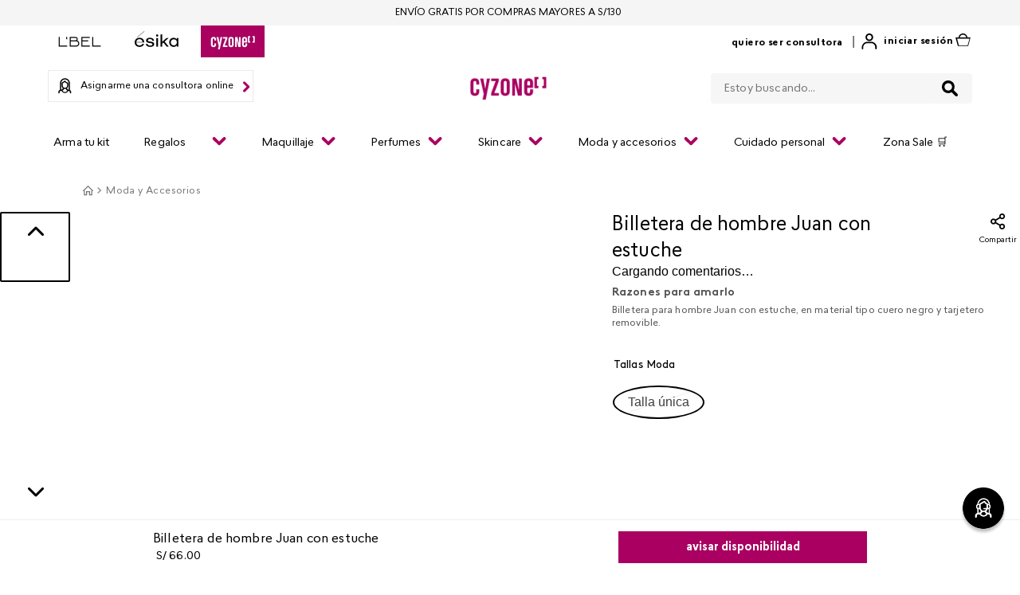

--- FILE ---
content_type: application/javascript; charset=utf-8
request_url: https://cyzoneperu.vtexassets.com/_v/public/assets/v1/published/bundle/public/react/asset-2ae9b9a945a555068787ac5425857ecc1db9f54f.min.js?v=1&files=vtex.render-runtime@8.136.1,LayoutContainer&files=vtex.device-detector@0.2.6,common,useDevice,withDevice&files=vtex.css-handles@0.4.4,common,useCssHandles&files=vtex.styleguide@9.146.16,common,0,Button,ButtonWithIcon,19,ToastContext,ToastProvider,1,Input,InputSearch,Spinner,IconClock,IconClose&files=vtex.product-context@0.10.1,common&async=2&workspace=master
body_size: 16922
content:
enqueueScripts([function(){
    (window.webpackJsonpvtex_render_runtime_8_136_1=window.webpackJsonpvtex_render_runtime_8_136_1||[]).push([["LayoutContainer"],{52:function(e,t){e.exports=__RENDER_8_RUNTIME__},568:function(e,t,n){"use strict";n.r(t),function(e){var t=n(27);n.p=Object(t.getPublicPath)("vtex.render-runtime@8.136.1");var r=Object(t.register)((function(){return n(569)}),e,"vtex.render-runtime@8.136.1","vtex.render-runtime@8.x","LayoutContainer");r.renderHotReload,r.setupHMR}.call(this,n(43)(e))},569:function(e,t,n){"use strict";n.r(t);var r=n(52);t.default=r.LayoutContainer}},[[568,"common"]]]);
  },function(){
    !function(e){function t(t){for(var r,c,u=t[0],a=t[1],l=t[2],p=0,f=[];p<u.length;p++)c=u[p],Object.prototype.hasOwnProperty.call(o,c)&&o[c]&&f.push(o[c][0]),o[c]=0;for(r in a)Object.prototype.hasOwnProperty.call(a,r)&&(e[r]=a[r]);for(d&&d(t);f.length;)f.shift()();return i.push.apply(i,l||[]),n()}function n(){for(var e,t=0;t<i.length;t++){for(var n=i[t],r=!0,u=1;u<n.length;u++){var a=n[u];0!==o[a]&&(r=!1)}r&&(i.splice(t--,1),e=c(c.s=n[0]))}return e}var r={},o={common:0},i=[];function c(t){if(r[t])return r[t].exports;var n=r[t]={i:t,l:!1,exports:{}};return e[t].call(n.exports,n,n.exports,c),n.l=!0,n.exports}c.m=e,c.c=r,c.d=function(e,t,n){c.o(e,t)||Object.defineProperty(e,t,{enumerable:!0,get:n})},c.r=function(e){"undefined"!=typeof Symbol&&Symbol.toStringTag&&Object.defineProperty(e,Symbol.toStringTag,{value:"Module"}),Object.defineProperty(e,"__esModule",{value:!0})},c.t=function(e,t){if(1&t&&(e=c(e)),8&t)return e;if(4&t&&"object"==typeof e&&e&&e.__esModule)return e;var n=Object.create(null);if(c.r(n),Object.defineProperty(n,"default",{enumerable:!0,value:e}),2&t&&"string"!=typeof e)for(var r in e)c.d(n,r,function(t){return e[t]}.bind(null,r));return n},c.n=function(e){var t=e&&e.__esModule?function(){return e.default}:function(){return e};return c.d(t,"a",t),t},c.o=function(e,t){return Object.prototype.hasOwnProperty.call(e,t)},c.p="";var u=window.webpackJsonpvtex_device_detector_0_2_6=window.webpackJsonpvtex_device_detector_0_2_6||[],a=u.push.bind(u);u.push=t,u=u.slice();for(var l=0;l<u.length;l++)t(u[l]);var d=a;n()}([function(e,t,n){"use strict";Object.defineProperty(t,"__esModule",{value:!0}),t.getPublicPath=t.register=void 0;var r="__RENDER_8_RUNTIME__",o="__RENDER_8_COMPONENTS__",i=!("undefined"==typeof window||!window.document);i&&!window.global&&(window.global=window),window[o]=window[o]||{},t.register=function(e,t,n,i,c){var u="".concat(n,"/").concat(c),a="".concat(i,"/").concat(c),l=function(){return function(e,t){try{var n=e();return n.__esModule?n.default:n.default||n}catch(e){throw new Error("An error happened while requiring the app ".concat(t,", please check your app's code.\\n").concat(e.stack))}}(e,u)};if(window[r]&&window[r].registerComponent){var d=!!window.__RENDER_LAZY__;window[r].registerComponent(t,d?l:l(),n,c,d)}else{var p=l();window[r]&&window[r].withHMR?window[o][u]=window[o][a]=window[r].withHMR(t,p):window[o][u]=window[o][a]=p}return{}},t.getPublicPath=function(e){var t=window.__hostname__,n="/_v/public/assets/v1/published/";return i&&window.__RUNTIME__&&(t=__RUNTIME__.assetServerPublishedHost||window.location.hostname,n=__RUNTIME__.assetServerPublishedPath||"/_v/public/assets/v1/published/"),"https://"+t+n+"".concat(e,"/public/react/")}},,,function(e,t){e.exports=function(e){if(!e.webpackPolyfill){var t=Object.create(e);t.children||(t.children=[]),Object.defineProperty(t,"loaded",{enumerable:!0,get:function(){return t.l}}),Object.defineProperty(t,"id",{enumerable:!0,get:function(){return t.i}}),Object.defineProperty(t,"exports",{enumerable:!0}),t.webpackPolyfill=1}return t}},function(e,t,n){"use strict";function r(){return(r=Object.assign||function(e){for(var t=1;t<arguments.length;t++){var n=arguments[t];for(var r in n)Object.prototype.hasOwnProperty.call(n,r)&&(e[r]=n[r])}return e}).apply(this,arguments)}n.d(t,"a",(function(){return r}))}]);
  },function(){
    (window.webpackJsonpvtex_device_detector_0_2_6=window.webpackJsonpvtex_device_detector_0_2_6||[]).push([["useDevice"],{1:function(e,t){e.exports=__RENDER_8_RUNTIME__},2:function(e,t,i){"use strict";i.r(t);var c=i(1);t.default=function(){var e=Object(c.useRuntime)(),t=e.deviceInfo,i=e.hints;return t?{device:t.type,isMobile:t.isMobile}:{device:i.phone?"phone":i.tablet?"tablet":"desktop",isMobile:i.mobile}}},8:function(e,t,i){"use strict";i.r(t),function(e){var t=i(0);i.p=Object(t.getPublicPath)("vtex.device-detector@0.2.6");var c=Object(t.register)((function(){return i(2)}),e,"vtex.device-detector@0.2.6","vtex.device-detector@0.x","useDevice");c.renderHotReload,c.setupHMR}.call(this,i(3)(e))}},[[8,"common"]]]);
  },function(){
    (window.webpackJsonpvtex_device_detector_0_2_6=window.webpackJsonpvtex_device_detector_0_2_6||[]).push([["withDevice"],[,function(e,t){e.exports=__RENDER_8_RUNTIME__},function(e,t,i){"use strict";i.r(t);var n=i(1);t.default=function(){var e=Object(n.useRuntime)(),t=e.deviceInfo,i=e.hints;return t?{device:t.type,isMobile:t.isMobile}:{device:i.phone?"phone":i.tablet?"tablet":"desktop",isMobile:i.mobile}}},,,function(e,t){e.exports=React},,,,function(e,t,i){"use strict";i.r(t),function(e){var t=i(0);i.p=Object(t.getPublicPath)("vtex.device-detector@0.2.6");var n=Object(t.register)((function(){return i(10)}),e,"vtex.device-detector@0.2.6","vtex.device-detector@0.x","withDevice");n.renderHotReload,n.setupHMR}.call(this,i(3)(e))},function(e,t,i){"use strict";i.r(t);var n=i(4),c=i(5),o=i.n(c),r=i(2),u=function(e,t){var i={};for(var n in e)Object.prototype.hasOwnProperty.call(e,n)&&t.indexOf(n)<0&&(i[n]=e[n]);if(null!=e&&"function"==typeof Object.getOwnPropertySymbols){var c=0;for(n=Object.getOwnPropertySymbols(e);c<n.length;c++)t.indexOf(n[c])<0&&Object.prototype.propertyIsEnumerable.call(e,n[c])&&(i[n[c]]=e[n[c]])}return i};t.default=function(e){return function(t){var i=u(t,[]),c=Object(r.default)(),a=c.isMobile,l=c.device;return o.a.createElement(e,Object(n.a)({device:l,isMobile:a},i))}}}],[[9,"common"]]]);
  },function(){
    !function(e){function t(t){for(var n,a,u=t[0],c=t[1],l=t[2],s=0,d=[];s<u.length;s++)a=u[s],Object.prototype.hasOwnProperty.call(o,a)&&o[a]&&d.push(o[a][0]),o[a]=0;for(n in c)Object.prototype.hasOwnProperty.call(c,n)&&(e[n]=c[n]);for(f&&f(t);d.length;)d.shift()();return i.push.apply(i,l||[]),r()}function r(){for(var e,t=0;t<i.length;t++){for(var r=i[t],n=!0,u=1;u<r.length;u++){var c=r[u];0!==o[c]&&(n=!1)}n&&(i.splice(t--,1),e=a(a.s=r[0]))}return e}var n={},o={common:0},i=[];function a(t){if(n[t])return n[t].exports;var r=n[t]={i:t,l:!1,exports:{}};return e[t].call(r.exports,r,r.exports,a),r.l=!0,r.exports}a.m=e,a.c=n,a.d=function(e,t,r){a.o(e,t)||Object.defineProperty(e,t,{enumerable:!0,get:r})},a.r=function(e){"undefined"!=typeof Symbol&&Symbol.toStringTag&&Object.defineProperty(e,Symbol.toStringTag,{value:"Module"}),Object.defineProperty(e,"__esModule",{value:!0})},a.t=function(e,t){if(1&t&&(e=a(e)),8&t)return e;if(4&t&&"object"==typeof e&&e&&e.__esModule)return e;var r=Object.create(null);if(a.r(r),Object.defineProperty(r,"default",{enumerable:!0,value:e}),2&t&&"string"!=typeof e)for(var n in e)a.d(r,n,function(t){return e[t]}.bind(null,n));return r},a.n=function(e){var t=e&&e.__esModule?function(){return e.default}:function(){return e};return a.d(t,"a",t),t},a.o=function(e,t){return Object.prototype.hasOwnProperty.call(e,t)},a.p="";var u=window.webpackJsonpvtex_css_handles_0_4_4=window.webpackJsonpvtex_css_handles_0_4_4||[],c=u.push.bind(u);u.push=t,u=u.slice();for(var l=0;l<u.length;l++)t(u[l]);var f=c;r()}([function(e,t,r){"use strict";Object.defineProperty(t,"__esModule",{value:!0}),t.getPublicPath=t.register=void 0;var n="__RENDER_8_RUNTIME__",o="__RENDER_8_COMPONENTS__",i=!("undefined"==typeof window||!window.document);i&&!window.global&&(window.global=window),window[o]=window[o]||{},t.register=function(e,t,r,i,a){var u="".concat(r,"/").concat(a),c="".concat(i,"/").concat(a),l=function(){return function(e,t){try{var r=e();return r.__esModule?r.default:r.default||r}catch(e){throw new Error("An error happened while requiring the app ".concat(t,", please check your app's code.\\n").concat(e.stack))}}(e,u)};if(window[n]&&window[n].registerComponent){var f=!!window.__RENDER_LAZY__;window[n].registerComponent(t,f?l:l(),r,a,f)}else{var s=l();window[n]&&window[n].withHMR?window[o][u]=window[o][c]=window[n].withHMR(t,s):window[o][u]=window[o][c]=s}return{}},t.getPublicPath=function(e){var t=window.__hostname__,r="/_v/public/assets/v1/published/";return i&&window.__RUNTIME__&&(t=__RUNTIME__.assetServerPublishedHost||window.location.hostname,r=__RUNTIME__.assetServerPublishedPath||"/_v/public/assets/v1/published/"),"https://"+t+r+"".concat(e,"/public/react/")}},function(e,t,r){"use strict";r.d(t,"a",(function(){return i}));var n=r(6);var o=r(8);function i(e){return function(e){if(Array.isArray(e))return Object(n.a)(e)}(e)||function(e){if("undefined"!=typeof Symbol&&Symbol.iterator in Object(e))return Array.from(e)}(e)||Object(o.a)(e)||function(){throw new TypeError("Invalid attempt to spread non-iterable instance.\nIn order to be iterable, non-array objects must have a [Symbol.iterator]() method.")}()}},function(e,t,r){"use strict";r.d(t,"a",(function(){return o}));var n=r(8);function o(e,t){return function(e){if(Array.isArray(e))return e}(e)||function(e,t){if("undefined"!=typeof Symbol&&Symbol.iterator in Object(e)){var r=[],n=!0,o=!1,i=void 0;try{for(var a,u=e[Symbol.iterator]();!(n=(a=u.next()).done)&&(r.push(a.value),!t||r.length!==t);n=!0);}catch(e){o=!0,i=e}finally{try{n||null==u.return||u.return()}finally{if(o)throw i}}return r}}(e,t)||Object(n.a)(e,t)||function(){throw new TypeError("Invalid attempt to destructure non-iterable instance.\nIn order to be iterable, non-array objects must have a [Symbol.iterator]() method.")}()}},,,,function(e,t,r){"use strict";function n(e,t){(null==t||t>e.length)&&(t=e.length);for(var r=0,n=new Array(t);r<t;r++)n[r]=e[r];return n}r.d(t,"a",(function(){return n}))},,function(e,t,r){"use strict";r.d(t,"a",(function(){return o}));var n=r(6);function o(e,t){if(e){if("string"==typeof e)return Object(n.a)(e,t);var r=Object.prototype.toString.call(e).slice(8,-1);return"Object"===r&&e.constructor&&(r=e.constructor.name),"Map"===r||"Set"===r?Array.from(e):"Arguments"===r||/^(?:Ui|I)nt(?:8|16|32)(?:Clamped)?Array$/.test(r)?Object(n.a)(e,t):void 0}}},function(e,t){e.exports=function(e){if(!e.webpackPolyfill){var t=Object.create(e);t.children||(t.children=[]),Object.defineProperty(t,"loaded",{enumerable:!0,get:function(){return t.l}}),Object.defineProperty(t,"id",{enumerable:!0,get:function(){return t.i}}),Object.defineProperty(t,"exports",{enumerable:!0}),t.webpackPolyfill=1}return t}},function(e,t,r){"use strict";function n(){return(n=Object.assign||function(e){for(var t=1;t<arguments.length;t++){var r=arguments[t];for(var n in r)Object.prototype.hasOwnProperty.call(r,n)&&(e[n]=r[n])}return e}).apply(this,arguments)}r.d(t,"a",(function(){return n}))}]);
  },function(){
    (window.webpackJsonpvtex_css_handles_0_4_4=window.webpackJsonpvtex_css_handles_0_4_4||[]).push([["useCssHandles"],[,,,function(n,t,e){"use strict";e.r(t);var r=/[^A-z0-9-]/;var o,c,a,i=new Set([]);o=function(){console.error("Invalid CSS modifiers. All modifiers should be strings, and only contain letters, numbers, or -. Found: ".concat(Array.from(i.values()).join(", "))),i.clear()},c=3e3;t.default=function(n,t){var e="string"==typeof t?[t]:t;if(!Array.isArray(e))return console.error("Invalid modifier type on `cssHandles.applyModifier`. Please use either a string or an array of strings"),n;var o=n.split(" "),c=e.map((function(n){return function(n){return"string"==typeof n&&(""!==n&&!r.test(n))}(n)?o.map((function(t){return"".concat(t,"--").concat(n)})).join(" ").trim():""})).filter((function(n){return n.length>0})).join(" ").trim();return o.concat(c).join(" ").trim()}},function(n,t){n.exports=React},function(n,t){n.exports=__RENDER_8_RUNTIME__},,function(n,t,e){"use strict";e.r(t);var r=e(1),o=e(2),c=e(4),a=e(5);function i(n,t){return[n].concat(Object(r.a)(t)).filter((function(n){return!!n})).join("/")}var s=function(){var n=arguments.length>0&&void 0!==arguments[0]?arguments[0]:{},t=n.children,e=Object(a.useRuntime)(),r=e.extensions,o=Object(a.useTreePath)(),c=o.treePath,s=t?i(c,Array.isArray(t)?t:[t]):c,u=s&&r[s];return u||null},u=e(3),l=function(n){var t=function(n){var t=/[^@.]+/g,e=t.exec(n)||[null],r=Object(o.a)(e,1)[0],c=t.exec(n)||[null],a=Object(o.a)(c,1)[0],i=t.exec(n)||[null];return{vendor:r,name:a,major:Object(o.a)(i,1)[0]}}(n),e=t.vendor,r=t.name,c=t.major;return e&&r&&c&&"".concat(e,"-").concat(r,"-").concat(c,"-x")},f=function(n,t,e){return t.reduce((function(t,r){var o=!!n&&function(n){return!/^\d|[^A-z0-9-]/.test(n)}(r),c="".concat(n,"-").concat(r);return t[r]=o?e?Object(u.default)(c,e):c:"",o||console.error('Invalid CSS handle "'.concat(r,'". It should only contain letters or numbers, and should start with a letter.')),t}),{})};t.default=function(n){var t=arguments.length>1&&void 0!==arguments[1]?arguments[1]:{},e=s(),o=e||{},a=o.props,i=void 0===a?{}:a,u=o.component,d=void 0===u?"":u,v=i.cssHandle||i.blockClass,p=Object(c.useMemo)((function(){var e=t.migrationFrom,o=l(d),c=o?[o]:[];if(e){var a=(Array.isArray(e)?e:[e]).map(l).filter((function(n){return!!n&&n!==o}));c.push.apply(c,Object(r.a)(a))}return c.map((function(t){return f(t,n,v)})).reduce((function(n,t){return n?(Object.keys(t).forEach((function(e){n[e]="".concat(n[e]," ").concat(t[e])})),n):t}),void 0)}),[v,d,n,t]);return p}},,,,,function(n,t,e){"use strict";e.r(t),function(n){var t=e(0);e.p=Object(t.getPublicPath)("vtex.css-handles@0.4.4");var r=Object(t.register)((function(){return e(7)}),n,"vtex.css-handles@0.4.4","vtex.css-handles@0.x","useCssHandles");r.renderHotReload,r.setupHMR}.call(this,e(9)(n))}],[[12,"common"]]]);
  },function(){
    !function(t){function n(n){for(var r,u,c=n[0],a=n[1],f=n[2],s=0,p=[];s<c.length;s++)u=c[s],Object.prototype.hasOwnProperty.call(o,u)&&o[u]&&p.push(o[u][0]),o[u]=0;for(r in a)Object.prototype.hasOwnProperty.call(a,r)&&(t[r]=a[r]);for(l&&l(n);p.length;)p.shift()();return i.push.apply(i,f||[]),e()}function e(){for(var t,n=0;n<i.length;n++){for(var e=i[n],r=!0,c=1;c<e.length;c++){var a=e[c];0!==o[a]&&(r=!1)}r&&(i.splice(n--,1),t=u(u.s=e[0]))}return t}var r={},o={common:0},i=[];function u(n){if(r[n])return r[n].exports;var e=r[n]={i:n,l:!1,exports:{}};return t[n].call(e.exports,e,e.exports,u),e.l=!0,e.exports}u.m=t,u.c=r,u.d=function(t,n,e){u.o(t,n)||Object.defineProperty(t,n,{enumerable:!0,get:e})},u.r=function(t){"undefined"!=typeof Symbol&&Symbol.toStringTag&&Object.defineProperty(t,Symbol.toStringTag,{value:"Module"}),Object.defineProperty(t,"__esModule",{value:!0})},u.t=function(t,n){if(1&n&&(t=u(t)),8&n)return t;if(4&n&&"object"==typeof t&&t&&t.__esModule)return t;var e=Object.create(null);if(u.r(e),Object.defineProperty(e,"default",{enumerable:!0,value:t}),2&n&&"string"!=typeof t)for(var r in t)u.d(e,r,function(n){return t[n]}.bind(null,r));return e},u.n=function(t){var n=t&&t.__esModule?function(){return t.default}:function(){return t};return u.d(n,"a",n),n},u.o=function(t,n){return Object.prototype.hasOwnProperty.call(t,n)},u.p="";var c=window.webpackJsonpvtex_styleguide_9_146_16=window.webpackJsonpvtex_styleguide_9_146_16||[],a=c.push.bind(c);c.push=n,c=c.slice();for(var f=0;f<c.length;f++)n(c[f]);var l=a;e()}({1:function(t,n,e){"use strict";function r(t){return(r=Object.setPrototypeOf?Object.getPrototypeOf:function(t){return t.__proto__||Object.getPrototypeOf(t)})(t)}e.d(n,"a",(function(){return r}))},10:function(t,n,e){"use strict";function r(){return(r=Object.assign||function(t){for(var n=1;n<arguments.length;n++){var e=arguments[n];for(var r in e)Object.prototype.hasOwnProperty.call(e,r)&&(t[r]=e[r])}return t}).apply(this,arguments)}e.d(n,"a",(function(){return r}))},12:function(t,n,e){"use strict";function r(t){if(void 0===t)throw new ReferenceError("this hasn't been initialised - super() hasn't been called");return t}e.d(n,"a",(function(){return r}))},14:function(t,n,e){"use strict";function r(t,n){if(null==t)return{};var e,r,o=function(t,n){if(null==t)return{};var e,r,o={},i=Object.keys(t);for(r=0;r<i.length;r++)e=i[r],n.indexOf(e)>=0||(o[e]=t[e]);return o}(t,n);if(Object.getOwnPropertySymbols){var i=Object.getOwnPropertySymbols(t);for(r=0;r<i.length;r++)e=i[r],n.indexOf(e)>=0||Object.prototype.propertyIsEnumerable.call(t,e)&&(o[e]=t[e])}return o}e.d(n,"a",(function(){return r}))},16:function(t,n){t.exports=function(t){if(!t.webpackPolyfill){var n=Object.create(t);n.children||(n.children=[]),Object.defineProperty(n,"loaded",{enumerable:!0,get:function(){return n.l}}),Object.defineProperty(n,"id",{enumerable:!0,get:function(){return n.i}}),Object.defineProperty(n,"exports",{enumerable:!0}),n.webpackPolyfill=1}return n}},160:function(t,n){function e(){return t.exports=e=Object.assign||function(t){for(var n=1;n<arguments.length;n++){var e=arguments[n];for(var r in e)Object.prototype.hasOwnProperty.call(e,r)&&(t[r]=e[r])}return t},e.apply(this,arguments)}t.exports=e},161:function(t,n,e){"use strict";function r(){return(r=Object.assign||function(t){for(var n=1;n<arguments.length;n++){var e=arguments[n];for(var r in e)Object.prototype.hasOwnProperty.call(e,r)&&(t[r]=e[r])}return t}).apply(this,arguments)}e.d(n,"a",(function(){return r}))},184:function(t,n){t.exports=function(t,n){t.prototype=Object.create(n.prototype),t.prototype.constructor=t,t.__proto__=n}},203:function(t,n){t.exports=function(t){return t.webpackPolyfill||(t.deprecate=function(){},t.paths=[],t.children||(t.children=[]),Object.defineProperty(t,"loaded",{enumerable:!0,get:function(){return t.l}}),Object.defineProperty(t,"id",{enumerable:!0,get:function(){return t.i}}),t.webpackPolyfill=1),t}},246:function(t,n,e){"use strict";function r(t,n){(null==n||n>t.length)&&(n=t.length);for(var e=0,r=new Array(n);e<n;e++)r[e]=t[e];return r}e.d(n,"a",(function(){return r}))},29:function(t,n,e){"use strict";e.d(n,"a",(function(){return o}));var r=e(292);function o(t,n){return function(t){if(Array.isArray(t))return t}(t)||function(t,n){if("undefined"!=typeof Symbol&&Symbol.iterator in Object(t)){var e=[],r=!0,o=!1,i=void 0;try{for(var u,c=t[Symbol.iterator]();!(r=(u=c.next()).done)&&(e.push(u.value),!n||e.length!==n);r=!0);}catch(t){o=!0,i=t}finally{try{r||null==c.return||c.return()}finally{if(o)throw i}}return e}}(t,n)||Object(r.a)(t,n)||function(){throw new TypeError("Invalid attempt to destructure non-iterable instance.\nIn order to be iterable, non-array objects must have a [Symbol.iterator]() method.")}()}},291:function(t,n,e){"use strict";function r(t,n){if(null==t)return{};var e,r,o={},i=Object.keys(t);for(r=0;r<i.length;r++)e=i[r],n.indexOf(e)>=0||(o[e]=t[e]);return o}e.d(n,"a",(function(){return r}))},292:function(t,n,e){"use strict";e.d(n,"a",(function(){return o}));var r=e(246);function o(t,n){if(t){if("string"==typeof t)return Object(r.a)(t,n);var e=Object.prototype.toString.call(t).slice(8,-1);return"Object"===e&&t.constructor&&(e=t.constructor.name),"Map"===e||"Set"===e?Array.from(t):"Arguments"===e||/^(?:Ui|I)nt(?:8|16|32)(?:Clamped)?Array$/.test(e)?Object(r.a)(t,n):void 0}}},36:function(t,n,e){"use strict";e.d(n,"a",(function(){return i}));var r=e(246);var o=e(292);function i(t){return function(t){if(Array.isArray(t))return Object(r.a)(t)}(t)||function(t){if("undefined"!=typeof Symbol&&Symbol.iterator in Object(t))return Array.from(t)}(t)||Object(o.a)(t)||function(){throw new TypeError("Invalid attempt to spread non-iterable instance.\nIn order to be iterable, non-array objects must have a [Symbol.iterator]() method.")}()}},4:function(t,n,e){"use strict";function r(t,n){if(!(t instanceof n))throw new TypeError("Cannot call a class as a function")}e.d(n,"a",(function(){return r}))},411:function(t,n,e){t.exports=e(1415)},49:function(t,n){t.exports=function(t){return t&&t.__esModule?t:{default:t}}},5:function(t,n,e){"use strict";function r(t,n){for(var e=0;e<n.length;e++){var r=n[e];r.enumerable=r.enumerable||!1,r.configurable=!0,"value"in r&&(r.writable=!0),Object.defineProperty(t,r.key,r)}}function o(t,n,e){return n&&r(t.prototype,n),e&&r(t,e),t}e.d(n,"a",(function(){return o}))},51:function(t,n){t.exports=function(t){if(void 0===t)throw new ReferenceError("this hasn't been initialised - super() hasn't been called");return t}},52:function(t,n){t.exports=function(t,n,e){return n in t?Object.defineProperty(t,n,{value:e,enumerable:!0,configurable:!0,writable:!0}):t[n]=e,t}},525:function(t,n){t.exports=function(t,n){if(null==t)return{};var e,r,o={},i=Object.keys(t);for(r=0;r<i.length;r++)e=i[r],n.indexOf(e)>=0||(o[e]=t[e]);return o}},528:function(t,n,e){"use strict";function r(t,n){t.prototype=Object.create(n.prototype),t.prototype.constructor=t,t.__proto__=n}e.d(n,"a",(function(){return r}))},550:function(t,n,e){"use strict";function r(t,n,e,r,o,i,u){try{var c=t[i](u),a=c.value}catch(t){return void e(t)}c.done?n(a):Promise.resolve(a).then(r,o)}function o(t){return function(){var n=this,e=arguments;return new Promise((function(o,i){var u=t.apply(n,e);function c(t){r(u,o,i,c,a,"next",t)}function a(t){r(u,o,i,c,a,"throw",t)}c(void 0)}))}}e.d(n,"a",(function(){return o}))},6:function(t,n,e){"use strict";function r(t,n){return(r=Object.setPrototypeOf||function(t,n){return t.__proto__=n,t})(t,n)}function o(t,n){if("function"!=typeof n&&null!==n)throw new TypeError("Super expression must either be null or a function");t.prototype=Object.create(n&&n.prototype,{constructor:{value:t,writable:!0,configurable:!0}}),n&&r(t,n)}e.d(n,"a",(function(){return o}))},7:function(t,n,e){"use strict";e.d(n,"a",(function(){return i}));var r=e(99),o=e(12);function i(t,n){return!n||"object"!==Object(r.a)(n)&&"function"!=typeof n?Object(o.a)(t):n}},8:function(t,n,e){"use strict";Object.defineProperty(n,"__esModule",{value:!0}),n.getPublicPath=n.register=void 0;var r="__RENDER_8_RUNTIME__",o="__RENDER_8_COMPONENTS__",i=!("undefined"==typeof window||!window.document);i&&!window.global&&(window.global=window),window[o]=window[o]||{},n.register=function(t,n,e,i,u){var c="".concat(e,"/").concat(u),a="".concat(i,"/").concat(u),f=function(){return function(t,n){try{var e=t();return e.__esModule?e.default:e.default||e}catch(t){throw new Error("An error happened while requiring the app ".concat(n,", please check your app's code.\\n").concat(t.stack))}}(t,c)};if(window[r]&&window[r].registerComponent){var l=!!window.__RENDER_LAZY__;window[r].registerComponent(n,l?f:f(),e,u,l)}else{var s=f();window[r]&&window[r].withHMR?window[o][c]=window[o][a]=window[r].withHMR(n,s):window[o][c]=window[o][a]=s}return{}},n.getPublicPath=function(t){var n=window.__hostname__,e="/_v/public/assets/v1/published/";return i&&window.__RUNTIME__&&(n=__RUNTIME__.assetServerPublishedHost||window.location.hostname,e=__RUNTIME__.assetServerPublishedPath||"/_v/public/assets/v1/published/"),"https://"+n+e+"".concat(t,"/public/react/")}},9:function(t,n,e){"use strict";function r(t,n,e){return n in t?Object.defineProperty(t,n,{value:e,enumerable:!0,configurable:!0,writable:!0}):t[n]=e,t}e.d(n,"a",(function(){return r}))},99:function(t,n,e){"use strict";function r(t){return(r="function"==typeof Symbol&&"symbol"==typeof Symbol.iterator?function(t){return typeof t}:function(t){return t&&"function"==typeof Symbol&&t.constructor===Symbol&&t!==Symbol.prototype?"symbol":typeof t})(t)}e.d(n,"a",(function(){return r}))}});
  },function(){
    (window.webpackJsonpvtex_styleguide_9_146_16=window.webpackJsonpvtex_styleguide_9_146_16||[]).push([[0],{2:function(e,t,r){"use strict";r.d(t,"b",(function(){return n})),r.d(t,"a",(function(){return o}));var n=function(e,t){var r=e.width>=e.height;return{width:r?t:t*e.width/e.height,height:r?t*e.height/e.width:t}},o=function(e,t){return"vtex__icon-".concat(e," ").concat(t?"vtex__icon-".concat(e,"--").concat(t):"")}},23:function(e,t,r){"use strict";r.d(t,"a",(function(){return p}));var n=r(10),o=r(0),a=r.n(o),i=r(3),c=r.n(i),s="undefined"==typeof window||void 0===window.Element?function(){}:window.Element;c.a.oneOfType([c.a.func,c.a.shape({current:c.a.instanceOf(s)})]);function p(e){var t=a.a.forwardRef((function(t,r){return a.a.createElement(e,Object(n.a)({},t,{forwardedRef:r}))}));return t.displayName=e.displayName||e.name,t}},30:function(e,t,r){"use strict";var n=r(10),o=r(4),a=r(5),i=r(12),c=r(6),s=r(7),p=r(1),u=r(9),l=r(0),d=r.n(l),h=r(48),b=r(23);function f(e){var t=function(){if("undefined"==typeof Reflect||!Reflect.construct)return!1;if(Reflect.construct.sham)return!1;if("function"==typeof Proxy)return!0;try{return Date.prototype.toString.call(Reflect.construct(Date,[],(function(){}))),!0}catch(e){return!1}}();return function(){var r,n=Object(p.a)(e);if(t){var o=Object(p.a)(this).constructor;r=Reflect.construct(n,arguments,o)}else r=n.apply(this,arguments);return Object(s.a)(this,r)}}var v=function(e){Object(c.a)(r,e);var t=f(r);function r(){var e;Object(o.a)(this,r);for(var n=arguments.length,a=new Array(n),c=0;c<n;c++)a[c]=arguments[c];return e=t.call.apply(t,[this].concat(a)),Object(u.a)(Object(i.a)(e),"handleClick",(function(t){!e.props.disabled&&!e.props.isLoading&&e.props.onClick&&e.props.onClick(t)})),e}return Object(a.a)(r,[{key:"componentDidMount",value:function(){this.props.icon&&console.warn('Button: The prop "icon" of the "Button" component has been deprecated, and will be removed in a future version. Please use the component "ButtonWithIcon" instead'),(this.props.collapseLeft||this.props.collapseRight)&&console.warn('Button: The props "collapseLeft" and "collapseRight" of the "Button" component have been deprecated, and will be removed in a future version. Please use the component "ButtonPlain" instead')}},{key:"render",value:function(){var e=this.props,t=e.size,r=e.block,o=e.variation,a=e.icon,i=e.children,c=e.isLoading,s=e.collapseLeft,p=e.collapseRight,u=e.isGrouped,b=e.isActiveOfGroup,f=e.isFirstOfGroup,v=e.isLastOfGroup,y=e.href,g=e.target,m=e.rel,w=e.referrerPolicy,O=e.download,x=e.noUpperCase,k=e.noWrap,j=e.tabIndex,M=this.props.disabled||c,R=a||this.props.iconOnly,_="tertiary"===o||"inverted-tertiary"===o||"danger-tertiary"===o,E="vtex-button bw1 ba fw5 v-mid relative pa0 lh-solid ",L="vtex-button__label flex items-center justify-center h-100 ",C=15,B=0;switch(E+=u?"":"br2 ",E+=f?"br2 br--left ":"",E+=v?"br2 br--right ":"",t){case"small":E+="min-h-small t-action--small ",B=R?3:5;break;case"large":E+="min-h-large t-action--large ",B=R?5:7,C=25;break;default:E+="min-h-regular t-action ",B=R?4:6,C=20}_&&(s||p)&&(B=2),L+="ph".concat(B," "),_&&x&&(L+="ttn "),s&&_&&(L+="nl1 "),p&&_&&(L+="nr1 "),k&&(L+="nowrap "),R&&(E+="icon-button dib ");var P="bg-action-primary b--action-primary c-on-action-primary hover-bg-action-primary hover-b--action-primary hover-c-on-action-primary ",T="bg-action-secondary b--action-secondary c-on-action-secondary hover-bg-action-secondary hover-b--action-secondary hover-c-on-action-secondary ";if(u&&!M)E+=b?P:T;else switch(o){default:case"primary":E+=M?"bg-disabled b--muted-5 c-on-disabled ":P;break;case"secondary":E+=M?"bg-disabled b--muted-5 c-on-disabled ":T;break;case"tertiary":E+=M?"bg-transparent b--transparent c-disabled ":"bg-transparent b--transparent c-action-primary hover-b--transparent ",M||(E+="hover-bg-action-secondary hover-b--action-secondary ");break;case"inverted-tertiary":E+=M?"bg-transparent b--transparent c-disabled ":"bg-transparent b--transparent c-on-base--inverted ";break;case"danger":E+=M?"bg-disabled b--muted-5 c-on-disabled ":"bg-danger b--danger c-on-danger hover-bg-danger hover-b--danger hover-c-on-danger ";break;case"danger-tertiary":E+=M?"bg-transparent b--transparent c-disabled ":"bg-transparent b--transparent c-danger hover-bg-danger--faded hover-b--danger--faded "}M||(E+="pointer "),r&&(E+="w-100 ",L+="w-100 border-box "),y&&(E+="inline-flex items-center no-underline ");var D={};R&&(D.fontSize=0),b&&!M&&(D.backgroundColor="#0c389f",D.borderColor="#0c389f",D.zIndex=2);var F={target:g,rel:m,referrerPolicy:w,download:O},G=y?"a":"button";return d.a.createElement(G,Object(n.a)({id:this.props.id,role:this.props.role,"aria-label":this.props.ariaLabel,"data-testid":this.props.testId,autoFocus:R?void 0:this.props.autoFocus,disabled:R?void 0:M,name:R?void 0:this.props.name,value:R?void 0:this.props.value,tabIndex:j,className:E,href:y,onClick:this.handleClick,onMouseEnter:this.props.onMouseEnter,onMouseLeave:this.props.onMouseLeave,onMouseOver:this.props.onMouseOver,onMouseOut:this.props.onMouseOut,onMouseUp:this.props.onMouseUp,onMouseDown:this.props.onMouseDown,onFocus:this.props.onFocus,onBlur:this.props.onBlur,onTouchEnd:this.props.onTouchEnd,onTouchStart:this.props.onTouchStart,onTouchMove:this.props.onTouchMove,ref:this.props.forwardedRef,style:D,type:y?void 0:this.props.type},y&&F),c?d.a.createElement(l.Fragment,null,d.a.createElement("span",{className:"vtex-button__spinner-container top-0 left-0 w-100 h-100 absolute flex justify-center items-center"},d.a.createElement(h.a,{secondary:"primary"===o||"danger"===o,size:C})),d.a.createElement("span",{className:"".concat(L," o-0")},i)):d.a.createElement("div",{className:L,style:{paddingTop:".25em",paddingBottom:".32em"}},i))}}]),r}(l.Component);v.defaultProps={size:"regular",block:!1,variation:"primary",disabled:!1,autoFocus:!1,icon:!1,type:"button",isLoading:!1,isGrouped:!1,isFirstOfGroup:!1,isLastOfGroup:!1,isActiveOfGroup:!1,tabIndex:0},t.a=Object(b.a)(v)},48:function(e,t,r){"use strict";var n=r(4),o=r(5),a=r(6),i=r(7),c=r(1),s=r(0),p=r.n(s),u=r(2),l=r(63);function d(e){var t=function(){if("undefined"==typeof Reflect||!Reflect.construct)return!1;if(Reflect.construct.sham)return!1;if("function"==typeof Proxy)return!0;try{return Date.prototype.toString.call(Reflect.construct(Date,[],(function(){}))),!0}catch(e){return!1}}();return function(){var r,n=Object(c.a)(e);if(t){var o=Object(c.a)(this).constructor;r=Reflect.construct(n,arguments,o)}else r=n.apply(this,arguments);return Object(i.a)(this,r)}}var h=80*Math.PI,b=function(e){Object(a.a)(r,e);var t=d(r);function r(){return Object(n.a)(this,r),t.apply(this,arguments)}return Object(o.a)(r,[{key:"render",value:function(){var e=this.props,t=e.color,r=e.size,n=e.block;return p.a.createElement("svg",{className:"".concat(l.rotate," ").concat(Object(u.a)("spinner")," ").concat(t?"":"c-action-primary"," ").concat(n?"db":""),xmlns:"http://www.w3.org/2000/svg",viewBox:"0 0 100 100",preserveAspectRatio:"xMidYMid",height:r,width:r},p.a.createElement("circle",{className:"vtex-spinner_circle",cx:"50",cy:"50",fill:"none",r:40,stroke:t||"currentColor",strokeWidth:"10",strokeDasharray:"0 0 ".concat(.65*h," ").concat(h),strokeLinecap:"round",strokeDashoffset:"1"}))}}]),r}(p.a.Component);b.defaultProps={block:!1,size:40},t.a=b},63:function(e,t,r){e.exports={rotate:"vtex-styleguide-9-x-rotate","vtex-spinner-rotate":"vtex-styleguide-9-x-vtex-spinner-rotate"}}}]);
  },function(){
    (window.webpackJsonpvtex_styleguide_9_146_16=window.webpackJsonpvtex_styleguide_9_146_16||[]).push([["Button"],{0:function(t,e){t.exports=React},3:function(t,e){t.exports=PropTypes},746:function(t,e,n){"use strict";n.r(e),function(t){var e=n(8);n.p=Object(e.getPublicPath)("vtex.styleguide@9.146.16");var u=Object(e.register)((function(){return n(747)}),t,"vtex.styleguide@9.146.16","vtex.styleguide@9.x","Button");u.renderHotReload,u.setupHMR}.call(this,n(16)(t))},747:function(t,e,n){"use strict";n.r(e);var u=n(30);e.default=u.a}},[[746,"common",0]]]);
  },function(){
    (window.webpackJsonpvtex_styleguide_9_146_16=window.webpackJsonpvtex_styleguide_9_146_16||[]).push([["ButtonWithIcon"],{0:function(t,e){t.exports=React},3:function(t,e){t.exports=PropTypes},39:function(t,e,n){"use strict";var c=n(10),r=n(4),a=n(5),o=n(6),i=n(7),s=n(1),u=n(9),l=n(0),f=n.n(l),p=n(30),d=n(23);function v(t){var e=function(){if("undefined"==typeof Reflect||!Reflect.construct)return!1;if(Reflect.construct.sham)return!1;if("function"==typeof Proxy)return!0;try{return Date.prototype.toString.call(Reflect.construct(Date,[],(function(){}))),!0}catch(t){return!1}}();return function(){var n,c=Object(s.a)(t);if(e){var r=Object(s.a)(this).constructor;n=Reflect.construct(c,arguments,r)}else n=c.apply(this,arguments);return Object(i.a)(this,n)}}var m=function(t){Object(o.a)(n,t);var e=v(n);function n(){return Object(r.a)(this,n),e.apply(this,arguments)}return Object(a.a)(n,[{key:"render",value:function(){var t,e,n=this.props,r=n.icon,a=n.iconPosition,o=n.size,i=n.children,s=!i;switch(o){case"small":t=2,e=1;break;case"large":t=4,e=3;break;default:t=3,e=2}return f.a.createElement(p.a,Object(c.a)({},this.props,{icon:!1,iconOnly:s}),s?r:f.a.createElement("span",{className:"flex items-center ".concat("left"===a?"nr".concat(e):"nl".concat(e))},r&&"left"===a&&f.a.createElement("div",{className:"mr".concat(t," nl").concat(t," flex items-center")},r),f.a.createElement("div",null,i),r&&"right"===a&&f.a.createElement("div",{className:"ml".concat(t," nr").concat(t," flex items-center")},r)))}}]),n}(l.Component);Object(u.a)(m,"defaultProps",{iconPosition:"left"}),e.a=Object(d.a)(m)},750:function(t,e,n){"use strict";n.r(e),function(t){var e=n(8);n.p=Object(e.getPublicPath)("vtex.styleguide@9.146.16");var c=Object(e.register)((function(){return n(751)}),t,"vtex.styleguide@9.146.16","vtex.styleguide@9.x","ButtonWithIcon");c.renderHotReload,c.setupHMR}.call(this,n(16)(t))},751:function(t,e,n){"use strict";n.r(e);var c=n(39);e.default=c.a}},[[750,"common",0]]]);
  },function(){
    (window.webpackJsonpvtex_styleguide_9_146_16=window.webpackJsonpvtex_styleguide_9_146_16||[]).push([[19],{106:function(t,e){var n="object"==typeof global&&global&&global.Object===Object&&global;t.exports=n},11:function(t,e,n){"use strict";n.d(e,"a",(function(){return l}));var o=n(10),a=n(14),r=n(0),i=n.n(r),c=n(2),s=function(t){var e=t.id;return i.a.createElement("use",{href:"#".concat(e),xlinkHref:"#".concat(e)})},l=function(t){var e=t.size,n=t.block,r=t.children,l=t.name,u=t.variation,f=Object(a.a)(t,["size","block","children","name","variation"]),p=u?"icon-".concat(l,"-").concat(u):"icon-".concat(l),d="undefined"!=typeof document&&document&&document.getElementById(p)?i.a.createElement(s,{id:p}):r;return i.a.createElement("svg",Object(o.a)({className:"".concat(Object(c.a)(l,u)," ").concat(n?"db":""),width:e.width,height:e.height},f),d)};l.defaultProps={xmlns:"http://www.w3.org/2000/svg",xmlnsXlink:"http://www.w3.org/1999/xlink",size:{width:16,height:16},block:!1,viewBox:"0 0 16 16",fill:"none",variation:null}},138:function(t,e,n){"use strict";n.d(e,"b",(function(){return w})),n.d(e,"c",(function(){return x})),n.d(e,"a",(function(){return T})),n.d(e,"d",(function(){return C}));var o=n(10),a=n(4),r=n(5),i=n(6),c=n(7),s=n(1),l=n(0),u=n.n(l),f=n(12),p=n(9),d=n(75),h=n.n(d),b=n(35),m=n(30);function v(t){var e=function(){if("undefined"==typeof Reflect||!Reflect.construct)return!1;if(Reflect.construct.sham)return!1;if("function"==typeof Proxy)return!0;try{return Date.prototype.toString.call(Reflect.construct(Date,[],(function(){}))),!0}catch(t){return!1}}();return function(){var n,o=Object(s.a)(t);if(e){var a=Object(s.a)(this).constructor;n=Reflect.construct(o,arguments,a)}else n=o.apply(this,arguments);return Object(c.a)(this,n)}}var O=function(t){Object(i.a)(n,t);var e=v(n);function n(t){var o;return Object(a.a)(this,n),o=e.call(this,t),Object(p.a)(Object(f.a)(o),"getDefaultDuration",(function(){return 3e3+30*o.props.message.length+(o.props.action?2e3:0)})),Object(p.a)(Object(f.a)(o),"startAutoClose",(function(){o.stopAutoClose();var t=o.props.duration;t<=0||t===1/0||(o.autoCloseTimeout=setTimeout(o.close,o.props.duration||o.getDefaultDuration()))})),Object(p.a)(Object(f.a)(o),"stopAutoClose",(function(){null!=o.autoCloseTimeout&&(clearTimeout(o.autoCloseTimeout),o.autoCloseTimeout=null)})),Object(p.a)(Object(f.a)(o),"handleMouseOver",(function(){o.stopAutoClose()})),Object(p.a)(Object(f.a)(o),"handleMouseOut",(function(){o.startAutoClose()})),Object(p.a)(Object(f.a)(o),"handleCloseClick",(function(){o.close()})),Object(p.a)(Object(f.a)(o),"open",(function(){o.setState({isOpen:!0})})),Object(p.a)(Object(f.a)(o),"close",(function(){o.state.isOpen&&(o.stopAutoClose(),setTimeout((function(){o.props.onClose()}),160),o.setState({isOpen:!1}))})),Object(p.a)(Object(f.a)(o),"handleActionClick",(function(t){if(o.state.isOpen){var e=o.props.action,n=e&&e.onClick;n&&n(t),o.close()}})),o.state={isOpen:!1,isSingleLine:!1},o.messageElement=u.a.createRef(),o.buttonElement=u.a.createRef(),o}return Object(r.a)(n,[{key:"componentDidMount",value:function(){var t=this;this.props.visible&&(setTimeout((function(){return t.open()}),16),this.startAutoClose()),this.updateButtonWrap()}},{key:"componentDidUpdate",value:function(t){!this.props.visible&&t.visible?this.close():this.props.visible&&!t.visible&&(this.open(),this.startAutoClose()),(this.props.message!==t.message||this.props.visible&&!t.visible)&&this.updateButtonWrap(),this.props.keepAfterUpdate&&this.startAutoClose()}},{key:"updateButtonWrap",value:function(){var t=this;this.setState({isSingleLine:!1},(function(){var e=t.getElementWidth(t.messageElement),n=t.getElementWidth(t.buttonElement),o=window.innerWidth||0;null!=e&&null!=n&&e+n<=o-75&&t.setState({isSingleLine:!0})}))}},{key:"getElementWidth",value:function(t){var e=t&&t.current,n=e&&e.getBoundingClientRect&&e.getBoundingClientRect();return n&&n.width}},{key:"render",value:function(){var t=this.state,e=t.isOpen,n=t.isSingleLine,o=this.props,a=o.action,r=o.dismissable,i=o.horizontalPosition,c=o.message,s=!(!a||!a.label||!a.onClick&&!a.href);return u.a.createElement("div",{className:"vtex-toast-container absolute bottom-0 ".concat(i,"-0 z-5 ma7-ns mb0-s w-100 w-auto-ns mw6-m mw-40-l"),onMouseOver:this.handleMouseOver,onMouseOut:this.handleMouseOut,style:{pointerEvents:"all",transition:"transform ".concat(160,"ms ").concat(e?"ease-out":"ease-in"),transform:"translate3d(0, ".concat(e?0:"170%",", 0)"),minWidth:"18rem"}},u.a.createElement("div",{className:"vtex-toast flex justify-between items-start items-center-ns t-body bg-base--inverted c-on-base--inverted pa5 br2-ns shadow-5"},u.a.createElement("div",{className:"".concat(n?"flex":"flex-ns"," flex-grow-1")},u.a.createElement("div",{className:"flex items-center flex-grow-1"},u.a.createElement("div",{className:"pr5 mw6-ns lh-copy",ref:this.messageElement},c)),s&&u.a.createElement("div",{className:"flex flex-grow-1 justify-end items-center"},u.a.createElement("div",{className:"".concat(n?"nt4":"nt4-ns"," nb4")},u.a.createElement(m.a,{ref:this.buttonElement,variation:"inverted-tertiary",href:a.href,target:a.target,rel:a.rel,download:a.download,onClick:this.handleActionClick},a.label)))),r&&u.a.createElement("div",{className:"pt2 pt0-ns"},u.a.createElement("div",{className:"vtex-alert__close-icon pointer flex items-center pa3 white nr3 nv3",onClick:this.handleCloseClick},u.a.createElement(b.a,{color:"currentColor",size:16})))))}}]),n}(l.Component);function g(t){var e=function(){if("undefined"==typeof Reflect||!Reflect.construct)return!1;if(Reflect.construct.sham)return!1;if("function"==typeof Proxy)return!0;try{return Date.prototype.toString.call(Reflect.construct(Date,[],(function(){}))),!0}catch(t){return!1}}();return function(){var n,o=Object(s.a)(t);if(e){var a=Object(s.a)(this).constructor;n=Reflect.construct(o,arguments,a)}else n=o.apply(this,arguments);return Object(c.a)(this,n)}}Object(p.a)(O,"defaultProps",{dismissable:!0});var j=function(t){Object(i.a)(n,t);var e=g(n);function n(t){var o;return Object(a.a)(this,n),o=e.call(this,t),Object(p.a)(Object(f.a)(o),"state",{currentToast:null,nextToast:null,isToastVisible:!1}),Object(p.a)(Object(f.a)(o),"showToast",(function(t){h()(t)&&(t={message:t});var e=t,n=e.message,a=void 0===n?"":n,r=e.action,i=e.dismissable,c=e.duration,s=e.horizontalPosition,l=void 0===s?"left":s,u=e.keepAfterUpdate,f=void 0!==u&&u;o.state.currentToast&&!f?(o.setState({nextToast:{message:a,action:r,dismissable:i,duration:c,horizontalPosition:l}}),o.hideToast()):o.setState({currentToast:{message:a,action:r,dismissable:i,duration:c,horizontalPosition:l,keepAfterUpdate:f},isToastVisible:!0})})),Object(p.a)(Object(f.a)(o),"hideToast",(function(){o.setState({isToastVisible:!1})})),Object(p.a)(Object(f.a)(o),"handleToastClose",(function(){o.setState((function(t){return{currentToast:t.nextToast,isToastVisible:!!t.nextToast,nextToast:null,state:t.horizontalPosition}}))})),Object(p.a)(Object(f.a)(o),"getParentBounds",(function(){var t=o.container.current&&o.container.current.parentNode;return t&&t.getBoundingClientRect&&t.getBoundingClientRect()})),Object(p.a)(Object(f.a)(o),"updateContainerBounds",(function(){var t={left:0,right:window.innerWidth,top:0,bottom:window.innerHeight},e="parent"===o.props.positioning&&o.getParentBounds()||t;o.container.current&&(o.container.current.style.left="".concat(e.left,"px"),o.container.current.style.right="".concat(window.innerWidth-e.right,"px"),o.container.current.style.top="".concat(e.top,"px"),o.container.current.style.bottom="".concat(Math.max(0,window.innerHeight-e.bottom),"px"))})),o.container=u.a.createRef(),o}return Object(r.a)(n,[{key:"componentDidUpdate",value:function(){this.updateContainerBounds()}},{key:"render",value:function(){var t=this.props.children,e=this.state.currentToast;return u.a.createElement(l.Fragment,null,t({showToast:this.showToast,hideToast:this.hideToast,state:this.state}),u.a.createElement("div",{className:"fixed z-max overflow-hidden",ref:this.container,style:{pointerEvents:"none"}},e&&u.a.createElement(O,{message:e.message,action:e.action,duration:e.duration,dismissable:e.dismissable,horizontalPosition:e.horizontalPosition,keepAfterUpdate:e.keepAfterUpdate,visible:this.state.isToastVisible,onClose:this.handleToastClose})))}}]),n}(l.Component);function y(t){var e=function(){if("undefined"==typeof Reflect||!Reflect.construct)return!1;if(Reflect.construct.sham)return!1;if("function"==typeof Proxy)return!0;try{return Date.prototype.toString.call(Reflect.construct(Date,[],(function(){}))),!0}catch(t){return!1}}();return function(){var n,o=Object(s.a)(t);if(e){var a=Object(s.a)(this).constructor;n=Reflect.construct(o,arguments,a)}else n=o.apply(this,arguments);return Object(c.a)(this,n)}}var w=u.a.createContext({showToast:function(){},hideToast:function(){},toastState:null}),x=function(t){Object(i.a)(n,t);var e=y(n);function n(t){var o;return Object(a.a)(this,n),(o=e.call(this,t)).toastManager=u.a.createRef(),o}return Object(r.a)(n,[{key:"render",value:function(){var t=this.props,e=t.children,n=t.positioning;return u.a.createElement(j,{positioning:n},(function(t){var n=t.showToast,o=t.hideToast,a=t.state;return u.a.createElement(w.Provider,{value:{showToast:n,hideToast:o,toastState:a}},e)}))}}]),n}(l.Component);x.defaultProps={positioning:"parent"};var T=function(t){Object(i.a)(n,t);var e=y(n);function n(){return Object(a.a)(this,n),e.apply(this,arguments)}return Object(r.a)(n,[{key:"render",value:function(){var t=this.props.children;return u.a.createElement(w.Consumer,null,(function(e){return t(e)}))}}]),n}(l.Component),C=function(t){return function(e){return u.a.createElement(T,null,(function(n){var a=n.showToast,r=n.hideToast,i=n.toastState;return u.a.createElement(t,Object(o.a)({showToast:a,hideToast:r,toastState:i},e))}))}}},142:function(t,e,n){var o=n(59),a=Object.prototype,r=a.hasOwnProperty,i=a.toString,c=o?o.toStringTag:void 0;t.exports=function(t){var e=r.call(t,c),n=t[c];try{t[c]=void 0;var o=!0}catch(t){}var a=i.call(t);return o&&(e?t[c]=n:delete t[c]),a}},143:function(t,e){var n=Object.prototype.toString;t.exports=function(t){return n.call(t)}},27:function(t,e){var n=Array.isArray;t.exports=n},35:function(t,e,n){"use strict";var o=n(4),a=n(5),r=n(6),i=n(7),c=n(1),s=n(0),l=n.n(s),u=n(11),f=n(2);function p(t){var e=function(){if("undefined"==typeof Reflect||!Reflect.construct)return!1;if(Reflect.construct.sham)return!1;if("function"==typeof Proxy)return!0;try{return Date.prototype.toString.call(Reflect.construct(Date,[],(function(){}))),!0}catch(t){return!1}}();return function(){var n,o=Object(c.a)(t);if(e){var a=Object(c.a)(this).constructor;n=Reflect.construct(o,arguments,a)}else n=o.apply(this,arguments);return Object(i.a)(this,n)}}var d={width:18,height:18},h=function(t){Object(r.a)(n,t);var e=p(n);function n(){return Object(o.a)(this,n),e.apply(this,arguments)}return Object(a.a)(n,[{key:"render",value:function(){var t=this.props,e=t.color,n=t.size,o=t.block,a=t.title,r=Object(f.b)(d,n);return l.a.createElement(u.a,{name:"close",size:r,block:o,viewBox:"0 0 18 18"},a&&l.a.createElement("title",null,a),l.a.createElement("g",{fill:e},l.a.createElement("path",{d:"M14.53 4.53l-1.06-1.06L9 7.94 4.53 3.47 3.47 4.53 7.94 9l-4.47 4.47 1.06 1.06L9 10.06l4.47 4.47 1.06-1.06L10.06 9z"})))}}]),n}(s.PureComponent);h.defaultProps={color:"currentColor",size:16,block:!1},e.a=h},43:function(t,e,n){var o=n(106),a="object"==typeof self&&self&&self.Object===Object&&self,r=o||a||Function("return this")();t.exports=r},50:function(t,e){t.exports=function(t){return null!=t&&"object"==typeof t}},57:function(t,e,n){var o=n(59),a=n(142),r=n(143),i=o?o.toStringTag:void 0;t.exports=function(t){return null==t?void 0===t?"[object Undefined]":"[object Null]":i&&i in Object(t)?a(t):r(t)}},59:function(t,e,n){var o=n(43).Symbol;t.exports=o},75:function(t,e,n){var o=n(57),a=n(27),r=n(50);t.exports=function(t){return"string"==typeof t||!a(t)&&r(t)&&"[object String]"==o(t)}}}]);
  },function(){
    (window.webpackJsonpvtex_styleguide_9_146_16=window.webpackJsonpvtex_styleguide_9_146_16||[]).push([["ToastContext"],{0:function(t,e){t.exports=React},1507:function(t,e,n){"use strict";n.r(e),function(t){var e=n(8);n.p=Object(e.getPublicPath)("vtex.styleguide@9.146.16");var o=Object(e.register)((function(){return n(1508)}),t,"vtex.styleguide@9.146.16","vtex.styleguide@9.x","ToastContext");o.renderHotReload,o.setupHMR}.call(this,n(16)(t))},1508:function(t,e,n){"use strict";n.r(e);var o=n(138);e.default=o.b},3:function(t,e){t.exports=PropTypes}},[[1507,"common",0,19]]]);
  },function(){
    (window.webpackJsonpvtex_styleguide_9_146_16=window.webpackJsonpvtex_styleguide_9_146_16||[]).push([["ToastProvider"],{0:function(e,t){e.exports=React},1509:function(e,t,o){"use strict";o.r(t),function(e){var t=o(8);o.p=Object(t.getPublicPath)("vtex.styleguide@9.146.16");var i=Object(t.register)((function(){return o(1510)}),e,"vtex.styleguide@9.146.16","vtex.styleguide@9.x","ToastProvider");i.renderHotReload,i.setupHMR}.call(this,o(16)(e))},1510:function(e,t,o){"use strict";o.r(t);var i=o(138);t.default=i.c},3:function(e,t){e.exports=PropTypes}},[[1509,"common",0,19]]]);
  },function(){
    (window.webpackJsonpvtex_styleguide_9_146_16=window.webpackJsonpvtex_styleguide_9_146_16||[]).push([[1],{101:function(e,t,a){e.exports={input:"vtex-styleguide-9-x-input",hideDecorators:"vtex-styleguide-9-x-hideDecorators",noAppearance:"vtex-styleguide-9-x-noAppearance"}},37:function(e,t,a){"use strict";var o=a(10),n=a(4),r=a(5),s=a(12),p=a(6),c=a(7),i=a(1),l=a(9),u=a(0),d=a.n(u),h=a(30),b=a(101),f=a.n(b),m=a(23);function v(e){var t=function(){if("undefined"==typeof Reflect||!Reflect.construct)return!1;if(Reflect.construct.sham)return!1;if("function"==typeof Proxy)return!0;try{return Date.prototype.toString.call(Reflect.construct(Date,[],(function(){}))),!0}catch(e){return!1}}();return function(){var a,o=Object(i.a)(e);if(t){var n=Object(i.a)(this).constructor;a=Reflect.construct(o,arguments,n)}else a=o.apply(this,arguments);return Object(c.a)(this,a)}}var x=function(e){Object(p.a)(a,e);var t=v(a);function a(e){var o;return Object(n.a)(this,a),o=t.call(this,e),Object(l.a)(Object(s.a)(o),"handleChange",(function(e){o.props.onChange&&o.props.onChange(e)})),Object(l.a)(Object(s.a)(o),"handleKeyPress",(function(e){o.props.onKeyPress&&o.props.onKeyPress(e)})),Object(l.a)(Object(s.a)(o),"handleKeyDown",(function(e){o.props.onKeyDown&&o.props.onKeyDown(e)})),Object(l.a)(Object(s.a)(o),"handleKeyUp",(function(e){o.props.onKeyUp&&o.props.onKeyUp(e)})),Object(l.a)(Object(s.a)(o),"handleFocus",(function(e){o.props.readOnly||(o.setState({active:!0}),o.props.onFocus&&o.props.onFocus(e))})),Object(l.a)(Object(s.a)(o),"handleBlur",(function(e){o.props.readOnly||(o.setState({active:!1}),o.props.onBlur&&o.props.onBlur(e))})),Object(l.a)(Object(s.a)(o),"handleMouseEnter",(function(e){o.props.onMouseEnter&&o.props.onMouseEnter(e)})),Object(l.a)(Object(s.a)(o),"handleMouseLeave",(function(e){o.props.onMouseLeave&&o.props.onMouseLeave(e)})),o.state={active:!1},o}return Object(r.a)(a,[{key:"componentDidMount",value:function(){"x-large"===this.props.size&&console.warn('Input: The value "x-large" for the prop "size" is deprecated. In the next major version, it will be equivalent to "large", and removed altogether in future versions'),this.props.suffixIcon&&console.warn("The prop suffixIcon is deprecated and will be removed in the next major. Please use the prop suffix instead."),this.props.prefix&&this.props.suffix&&console.warn("You should not use both prefix and suffix props in the same input. ")}},{key:"render",value:function(){for(var e=this.props,t=e.errorMessage,a=e.error,n=e.label,r=e.size,s=e.token,p=e.helpText,c=e.dataAttributes,i=e.prefix,l=e.suffix,u=e.suffixIcon,b=e.button,m=e.buttonProps,v=e.isLoadingButton,x=e.groupBottom,y=e.disabled,g=e.readOnly,O=e.testId,j=this.state.active,w=a||t?"true":void 0,_=l||u,E={},K=0,M=Object.keys(c);K<M.length;K++){var k=M[K];E["data-".concat(k)]=c[k]}var C="".concat("br2"," ").concat(i?"bl-0 br--right ":""," ").concat(_?"br-0 br--left ":""),L="vtex-input__prefix ".concat("br2"," br-0 br--left "),D="vtex-input__suffix ".concat("br2"," bl-0 br--right "),P="".concat(f.a.input," ").concat("ma0 border-box"," ").concat(f.a.hideDecorators," ").concat(f.a.noAppearance," ").concat(C," w-100 bn outline-0 "),N="vtex-input__label db mb3 w-100 c-on-base ",B="c-muted-2 fw5 flex items-center t-body ",F="vtex-input-prefix__group flex flex-row items-stretch overflow-hidden ";switch(F+="".concat("br2"," ").concat("bw1 b--solid"," ").concat(x?"br--top ":""),s&&(P+="code "),y||g||v?(P+="bg-transparent b--disabled ".concat(y||v?"c-disabled":""," "),F+="bg-disabled b--disabled ".concat(y?"c-disabled":""," ")):(P+="bg-base c-on-base ",B+="bg-base ",a||t?(P+="b--danger hover-b--danger ",F+="b--danger hover-b--danger "):j?(P+="b--muted-2 ",F+="b--muted-2 "):(P+="b--muted-4 ",F+="b--muted-4 ",g||(P+="hover-b--muted-3 ",F+="hover-b--muted-3 "))),r){case"small":F+="h-small ",P+="".concat(s?"":"t-body"," "),P+="".concat(i&&_?"":i?"pr5 ":_?"pl5 ":"ph5 "),N+="t-small ",L+="pl5 pr3 ",D+="pr5 pl3 ";break;case"large":F+="h-large ",P+="".concat(s?"":"t-body"," "),P+="".concat(i&&_?"":i?"pr5 ":_?"pl5 ":"ph5 "),N+="t-body ",L+="pl5 pr4 ",D+="pr5 pl4 ";break;case"x-large":P+="".concat(s?"":"t-body"," pv5 "),P+="".concat(i&&_?"":i?"pr7 ":_?"pl7 ":"ph7 "),N+="t-body ",L+="pl5 pr3 ",D+="pr5 pl3 ";break;default:F+="h-regular ",P+="".concat(s?"":"t-body"," "),P+="".concat(i&&_?"":i?"pr5 ":_?"pl5 ":"ph5 "),N+="t-small ",L+="pl5 pr3 ",D+="pr5 pl3 "}return d.a.createElement("label",{className:"vtex-input w-100","data-testid":O},n&&d.a.createElement("span",{className:N},n),d.a.createElement("div",{className:F},i&&d.a.createElement("span",{className:"".concat(B," ").concat(L)},i),d.a.createElement("input",Object(o.a)({},E,{ref:this.props.forwardedRef,onBlur:this.handleBlur,onFocus:this.handleFocus,onChange:this.handleChange,onKeyPress:this.handleKeyPress,onKeyDown:this.handleKeyDown,onKeyUp:this.handleKeyUp,onMouseEnter:this.handleMouseEnter,onMouseLeave:this.handleMouseLeave,className:P,disabled:y||v,accept:this.props.accept,autoComplete:this.props.autoComplete,autoCorrect:this.props.autoCorrect,autoFocus:this.props.autoFocus,autoSave:this.props.autoSave,"aria-invalid":w,defaultValue:this.props.defaultValue,inputMode:this.props.inputMode,list:this.props.list,max:this.props.max,maxLength:this.props.maxLength,min:this.props.min,minLength:this.props.minLength,multiple:this.props.multiple,name:this.props.name,pattern:this.props.pattern,placeholder:this.props.placeholder,readOnly:g,required:this.props.required,spellCheck:this.props.spellCheck,src:this.props.src,step:this.props.step,tabIndex:this.props.tabIndex,type:this.props.type,value:this.props.value,id:this.props.id})),_&&d.a.createElement("span",{className:"".concat(B," ").concat(D)},_),b&&"small"!==r&&d.a.createElement("span",{className:"flex items-center mr1"},d.a.createElement(h.a,Object(o.a)({},m,{disabled:y||v,isLoading:v,size:"large"===r?"regular":"small",type:"submit",variation:"secondary"}),b))),t&&d.a.createElement("div",{className:"vtex-input__error c-danger t-small mt3 lh-title"},t),p&&d.a.createElement("div",{className:"vtex-input__help-text c-muted-1 t-small mt3 lh-title"},p))}}]),a}(u.Component);x.defaultProps={autoFocus:!1,token:!1,dataAttributes:{},buttonProps:{},disabled:!1,label:"",multiple:!1,readOnly:!1,error:!1,size:"regular",prefix:"",type:"text",isLoadingButton:!1},t.a=Object(m.a)(x)}}]);
  },function(){
    (window.webpackJsonpvtex_styleguide_9_146_16=window.webpackJsonpvtex_styleguide_9_146_16||[]).push([["Input"],{0:function(t,e){t.exports=React},1378:function(t,e,n){"use strict";n.r(e),function(t){var e=n(8);n.p=Object(e.getPublicPath)("vtex.styleguide@9.146.16");var u=Object(e.register)((function(){return n(1379)}),t,"vtex.styleguide@9.146.16","vtex.styleguide@9.x","Input");u.renderHotReload,u.setupHMR}.call(this,n(16)(t))},1379:function(t,e,n){"use strict";n.r(e);var u=n(37);e.default=u.a},3:function(t,e){t.exports=PropTypes}},[[1378,"common",0,1]]]);
  },function(){
    (window.webpackJsonpvtex_styleguide_9_146_16=window.webpackJsonpvtex_styleguide_9_146_16||[]).push([["InputSearch"],{0:function(e,t){e.exports=React},11:function(e,t,n){"use strict";n.d(t,"a",(function(){return s}));var r=n(10),c=n(14),a=n(0),o=n.n(a),i=n(2),u=function(e){var t=e.id;return o.a.createElement("use",{href:"#".concat(t),xlinkHref:"#".concat(t)})},s=function(e){var t=e.size,n=e.block,a=e.children,s=e.name,l=e.variation,f=Object(c.a)(e,["size","block","children","name","variation"]),p=l?"icon-".concat(s,"-").concat(l):"icon-".concat(s),h="undefined"!=typeof document&&document&&document.getElementById(p)?o.a.createElement(u,{id:p}):a;return o.a.createElement("svg",Object(r.a)({className:"".concat(Object(i.a)(s,l)," ").concat(n?"db":""),width:t.width,height:t.height},f),h)};s.defaultProps={xmlns:"http://www.w3.org/2000/svg",xmlnsXlink:"http://www.w3.org/1999/xlink",size:{width:16,height:16},block:!1,viewBox:"0 0 16 16",fill:"none",variation:null}},134:function(e,t,n){"use strict";var r=n(10),c=n(4),a=n(5),o=n(12),i=n(6),u=n(7),s=n(1),l=n(9),f=n(0),p=n.n(f),h=n(37),b=n(81),d=n(64),v=n(23);function O(e,t){var n=Object.keys(e);if(Object.getOwnPropertySymbols){var r=Object.getOwnPropertySymbols(e);t&&(r=r.filter((function(t){return Object.getOwnPropertyDescriptor(e,t).enumerable}))),n.push.apply(n,r)}return n}function m(e){for(var t=1;t<arguments.length;t++){var n=null!=arguments[t]?arguments[t]:{};t%2?O(Object(n),!0).forEach((function(t){Object(l.a)(e,t,n[t])})):Object.getOwnPropertyDescriptors?Object.defineProperties(e,Object.getOwnPropertyDescriptors(n)):O(Object(n)).forEach((function(t){Object.defineProperty(e,t,Object.getOwnPropertyDescriptor(n,t))}))}return e}function j(e){var t=function(){if("undefined"==typeof Reflect||!Reflect.construct)return!1;if(Reflect.construct.sham)return!1;if("function"==typeof Proxy)return!0;try{return Date.prototype.toString.call(Reflect.construct(Date,[],(function(){}))),!0}catch(e){return!1}}();return function(){var n,r=Object(s.a)(e);if(t){var c=Object(s.a)(this).constructor;n=Reflect.construct(r,arguments,c)}else n=r.apply(this,arguments);return Object(u.a)(this,n)}}var g=function(e){Object(i.a)(n,e);var t=j(n);function n(e){var r;return Object(c.a)(this,n),r=t.call(this,e),Object(l.a)(Object(o.a)(r),"handleClickClear",(function(e){r.props.onChange&&r.props.onChange(m(m({},e),{},{target:m(m({},e.target),{},{value:""})})),r.props.onClear&&r.props.onClear(e)})),Object(l.a)(Object(o.a)(r),"handleSubmit",(function(e){var t=r.props,n=t.onSubmit,c=t.value;n&&n(m(m({},e),{},{target:m(m({},e.target),{},{value:c}),preventDefault:e.preventDefault||function(){}}))})),Object(l.a)(Object(o.a)(r),"handleHovering",(function(e){r.setState({hover:e})})),Object(l.a)(Object(o.a)(r),"handleFocus",(function(e){r.setState({focus:e})})),r.state={hover:!1,focus:!1},r}return Object(a.a)(n,[{key:"render",value:function(){var e=this,t=this.state,c=t.hover,a=t.focus,o=this.props,i=o.disabled,u=o.size,s=o.value,l=n.iconSizes[u]||n.iconSizes.regular;return p.a.createElement(h.a,Object(r.a)({},this.props,{onFocus:function(){return e.handleFocus(!0)},onBlur:function(){return e.handleFocus(!1)},onMouseEnter:function(){return e.handleHovering(!0)},onMouseLeave:function(){return e.handleHovering(!1)},onKeyUp:function(t){return"Enter"===t.key&&e.handleSubmit(t)},type:"search",suffix:p.a.createElement("div",{className:"flex flex-row items-center"},s&&p.a.createElement("span",{tabIndex:0,onClick:this.handleClickClear,className:"pointer mr4 c-muted-3"},!i&&p.a.createElement(d.a,{size:l})),p.a.createElement("div",{className:"mh2 bw1 bl ".concat(a?"b--muted-2":c?"b--muted-3":"b--muted-4"),style:{height:n.separatorHeight[u]||n.separatorHeight.regular}}),p.a.createElement("span",{className:"pointer pl4 c-link flex",onClick:this.handleSubmit},p.a.createElement(b.a,{size:l})))}))}}]),n}(f.Component);Object(l.a)(g,"iconSizes",{small:14,regular:16,large:18}),Object(l.a)(g,"separatorHeight",{small:28,regular:36,large:44}),t.a=Object(v.a)(g)},1386:function(e,t,n){"use strict";n.r(t),function(e){var t=n(8);n.p=Object(t.getPublicPath)("vtex.styleguide@9.146.16");var r=Object(t.register)((function(){return n(1387)}),e,"vtex.styleguide@9.146.16","vtex.styleguide@9.x","InputSearch");r.renderHotReload,r.setupHMR}.call(this,n(16)(e))},1387:function(e,t,n){"use strict";n.r(t);var r=n(134);t.default=r.a},3:function(e,t){e.exports=PropTypes},64:function(e,t,n){"use strict";var r=n(4),c=n(5),a=n(6),o=n(7),i=n(1),u=n(0),s=n.n(u),l=n(11);function f(e){var t=function(){if("undefined"==typeof Reflect||!Reflect.construct)return!1;if(Reflect.construct.sham)return!1;if("function"==typeof Proxy)return!0;try{return Date.prototype.toString.call(Reflect.construct(Date,[],(function(){}))),!0}catch(e){return!1}}();return function(){var n,r=Object(i.a)(e);if(t){var c=Object(i.a)(this).constructor;n=Reflect.construct(r,arguments,c)}else n=r.apply(this,arguments);return Object(o.a)(this,n)}}var p=function(e){Object(a.a)(n,e);var t=f(n);function n(){return Object(r.a)(this,n),t.apply(this,arguments)}return Object(c.a)(n,[{key:"render",value:function(){var e=this.props,t=e.size,n=e.color,r={width:t,height:t};return s.a.createElement(l.a,{name:"clear",size:r,viewBox:"0 0 16 16"},s.a.createElement("path",{d:"M8 0C3.6 0 0 3.6 0 8C0 12.4 3.6 16 8 16C12.4 16 16 12.4 16 8C16 3.6 12.4 0 8 0ZM11.1464 9.74645C11.3417 9.94171 11.3417 10.2583 11.1464 10.4536L10.4536 11.1464C10.2583 11.3417 9.94171 11.3417 9.74645 11.1464L8 9.4L6.25355 11.1464C6.05829 11.3417 5.74171 11.3417 5.54645 11.1464L4.85355 10.4536C4.65829 10.2583 4.65829 9.94171 4.85355 9.74645L6.6 8L4.85355 6.25355C4.65829 6.05829 4.65829 5.74171 4.85355 5.54645L5.54645 4.85355C5.74171 4.65829 6.05829 4.65829 6.25355 4.85355L8 6.6L9.74645 4.85355C9.94171 4.65829 10.2583 4.65829 10.4536 4.85355L11.1464 5.54645C11.3417 5.74171 11.3417 6.05829 11.1464 6.25355L9.4 8L11.1464 9.74645Z",fill:n}))}}]),n}(u.PureComponent);p.defaultProps={size:16,color:"currentColor"},t.a=p},81:function(e,t,n){"use strict";var r=n(4),c=n(5),a=n(6),o=n(7),i=n(1),u=n(0),s=n.n(u),l=n(11),f=n(2);function p(e){var t=function(){if("undefined"==typeof Reflect||!Reflect.construct)return!1;if(Reflect.construct.sham)return!1;if("function"==typeof Proxy)return!0;try{return Date.prototype.toString.call(Reflect.construct(Date,[],(function(){}))),!0}catch(e){return!1}}();return function(){var n,r=Object(i.a)(e);if(t){var c=Object(i.a)(this).constructor;n=Reflect.construct(r,arguments,c)}else n=r.apply(this,arguments);return Object(o.a)(this,n)}}var h={width:16,height:16},b=function(e){Object(a.a)(n,e);var t=p(n);function n(){return Object(r.a)(this,n),t.apply(this,arguments)}return Object(c.a)(n,[{key:"render",value:function(){var e=this.props,t=e.color,n=e.size,r=e.block,c=Object(f.b)(h,n);return s.a.createElement(l.a,{name:"search",size:c,block:r},s.a.createElement("path",{d:"M15.707 13.293L13 10.586C13.63 9.536 14 8.311 14 7C14 3.14 10.859 0 7 0C3.141 0 0 3.14 0 7C0 10.86 3.141 14 7 14C8.312 14 9.536 13.631 10.586 13L13.293 15.707C13.488 15.902 13.744 16 14 16C14.256 16 14.512 15.902 14.707 15.707L15.707 14.707C16.098 14.316 16.098 13.684 15.707 13.293ZM7 12C4.239 12 2 9.761 2 7C2 4.239 4.239 2 7 2C9.761 2 12 4.239 12 7C12 9.761 9.761 12 7 12Z",fill:t}))}}]),n}(u.PureComponent);b.defaultProps={color:"currentColor",size:16,block:!1},t.a=b}},[[1386,"common",0,1]]]);
  },function(){
    (window.webpackJsonpvtex_styleguide_9_146_16=window.webpackJsonpvtex_styleguide_9_146_16||[]).push([["Spinner"],{0:function(t,e){t.exports=React},1432:function(t,e,n){"use strict";n.r(e),function(t){var e=n(8);n.p=Object(e.getPublicPath)("vtex.styleguide@9.146.16");var r=Object(e.register)((function(){return n(1433)}),t,"vtex.styleguide@9.146.16","vtex.styleguide@9.x","Spinner");r.renderHotReload,r.setupHMR}.call(this,n(16)(t))},1433:function(t,e,n){"use strict";n.r(e);var r=n(48);e.default=r.a},2:function(t,e,n){"use strict";n.d(e,"b",(function(){return r})),n.d(e,"a",(function(){return c}));var r=function(t,e){var n=t.width>=t.height;return{width:n?e:e*t.width/t.height,height:n?e*t.height/t.width:e}},c=function(t,e){return"vtex__icon-".concat(t," ").concat(e?"vtex__icon-".concat(t,"--").concat(e):"")}},48:function(t,e,n){"use strict";var r=n(4),c=n(5),o=n(6),i=n(7),a=n(1),s=n(0),u=n.n(s),f=n(2),l=n(63);function p(t){var e=function(){if("undefined"==typeof Reflect||!Reflect.construct)return!1;if(Reflect.construct.sham)return!1;if("function"==typeof Proxy)return!0;try{return Date.prototype.toString.call(Reflect.construct(Date,[],(function(){}))),!0}catch(t){return!1}}();return function(){var n,r=Object(a.a)(t);if(e){var c=Object(a.a)(this).constructor;n=Reflect.construct(r,arguments,c)}else n=r.apply(this,arguments);return Object(i.a)(this,n)}}var h=80*Math.PI,v=function(t){Object(o.a)(n,t);var e=p(n);function n(){return Object(r.a)(this,n),e.apply(this,arguments)}return Object(c.a)(n,[{key:"render",value:function(){var t=this.props,e=t.color,n=t.size,r=t.block;return u.a.createElement("svg",{className:"".concat(l.rotate," ").concat(Object(f.a)("spinner")," ").concat(e?"":"c-action-primary"," ").concat(r?"db":""),xmlns:"http://www.w3.org/2000/svg",viewBox:"0 0 100 100",preserveAspectRatio:"xMidYMid",height:n,width:n},u.a.createElement("circle",{className:"vtex-spinner_circle",cx:"50",cy:"50",fill:"none",r:40,stroke:e||"currentColor",strokeWidth:"10",strokeDasharray:"0 0 ".concat(.65*h," ").concat(h),strokeLinecap:"round",strokeDashoffset:"1"}))}}]),n}(u.a.Component);v.defaultProps={block:!1,size:40},e.a=v},63:function(t,e,n){t.exports={rotate:"vtex-styleguide-9-x-rotate","vtex-spinner-rotate":"vtex-styleguide-9-x-vtex-spinner-rotate"}}},[[1432,"common"]]]);
  },function(){
    (window.webpackJsonpvtex_styleguide_9_146_16=window.webpackJsonpvtex_styleguide_9_146_16||[]).push([["IconClock"],{0:function(t,e){t.exports=React},11:function(t,e,n){"use strict";n.d(e,"a",(function(){return l}));var c=n(10),r=n(14),i=n(0),o=n.n(i),a=n(2),u=function(t){var e=t.id;return o.a.createElement("use",{href:"#".concat(e),xlinkHref:"#".concat(e)})},l=function(t){var e=t.size,n=t.block,i=t.children,l=t.name,s=t.variation,f=Object(r.a)(t,["size","block","children","name","variation"]),h=s?"icon-".concat(l,"-").concat(s):"icon-".concat(l),d="undefined"!=typeof document&&document&&document.getElementById(h)?o.a.createElement(u,{id:h}):i;return o.a.createElement("svg",Object(c.a)({className:"".concat(Object(a.a)(l,s)," ").concat(n?"db":""),width:e.width,height:e.height},f),d)};l.defaultProps={xmlns:"http://www.w3.org/2000/svg",xmlnsXlink:"http://www.w3.org/1999/xlink",size:{width:16,height:16},block:!1,viewBox:"0 0 16 16",fill:"none",variation:null}},1322:function(t,e,n){"use strict";n.r(e),function(t){var e=n(8);n.p=Object(e.getPublicPath)("vtex.styleguide@9.146.16");var c=Object(e.register)((function(){return n(1323)}),t,"vtex.styleguide@9.146.16","vtex.styleguide@9.x","IconClock");c.renderHotReload,c.setupHMR}.call(this,n(16)(t))},1323:function(t,e,n){"use strict";n.r(e);var c=n(237);e.default=c.a},2:function(t,e,n){"use strict";n.d(e,"b",(function(){return c})),n.d(e,"a",(function(){return r}));var c=function(t,e){var n=t.width>=t.height;return{width:n?e:e*t.width/t.height,height:n?e*t.height/t.width:e}},r=function(t,e){return"vtex__icon-".concat(t," ").concat(e?"vtex__icon-".concat(t,"--").concat(e):"")}},237:function(t,e,n){"use strict";var c=n(4),r=n(5),i=n(6),o=n(7),a=n(1),u=n(0),l=n.n(u),s=n(11),f=n(2);function h(t){var e=function(){if("undefined"==typeof Reflect||!Reflect.construct)return!1;if(Reflect.construct.sham)return!1;if("function"==typeof Proxy)return!0;try{return Date.prototype.toString.call(Reflect.construct(Date,[],(function(){}))),!0}catch(t){return!1}}();return function(){var n,c=Object(a.a)(t);if(e){var r=Object(a.a)(this).constructor;n=Reflect.construct(c,arguments,r)}else n=c.apply(this,arguments);return Object(o.a)(this,n)}}var d={width:16,height:16},v=function(t){Object(i.a)(n,t);var e=h(n);function n(){return Object(c.a)(this,n),e.apply(this,arguments)}return Object(r.a)(n,[{key:"render",value:function(){var t=this.props,e=t.color,n=t.size,c=t.block,r=Object(f.b)(d,n);return l.a.createElement(s.a,{name:"clock",size:r,block:c},l.a.createElement("path",{d:"M8 0C3.6 0 0 3.6 0 8C0 12.4 3.6 16 8 16C12.4 16 16 12.4 16 8C16 3.6 12.4 0 8 0ZM8 14C4.7 14 2 11.3 2 8C2 4.7 4.7 2 8 2C11.3 2 14 4.7 14 8C14 11.3 11.3 14 8 14Z",fill:e}),l.a.createElement("path",{d:"M2 0H0V5H5V3H2V0Z",transform:"translate(7 4)",fill:e}))}}]),n}(u.PureComponent);v.defaultProps={color:"currentColor",size:16,block:!1},e.a=v}},[[1322,"common"]]]);
  },function(){
    (window.webpackJsonpvtex_styleguide_9_146_16=window.webpackJsonpvtex_styleguide_9_146_16||[]).push([["IconClose"],{0:function(t,e){t.exports=React},11:function(t,e,n){"use strict";n.d(e,"a",(function(){return l}));var c=n(10),r=n(14),i=n(0),o=n.n(i),a=n(2),u=function(t){var e=t.id;return o.a.createElement("use",{href:"#".concat(e),xlinkHref:"#".concat(e)})},l=function(t){var e=t.size,n=t.block,i=t.children,l=t.name,s=t.variation,f=Object(r.a)(t,["size","block","children","name","variation"]),h=s?"icon-".concat(l,"-").concat(s):"icon-".concat(l),d="undefined"!=typeof document&&document&&document.getElementById(h)?o.a.createElement(u,{id:h}):i;return o.a.createElement("svg",Object(c.a)({className:"".concat(Object(a.a)(l,s)," ").concat(n?"db":""),width:e.width,height:e.height},f),d)};l.defaultProps={xmlns:"http://www.w3.org/2000/svg",xmlnsXlink:"http://www.w3.org/1999/xlink",size:{width:16,height:16},block:!1,viewBox:"0 0 16 16",fill:"none",variation:null}},1324:function(t,e,n){"use strict";n.r(e),function(t){var e=n(8);n.p=Object(e.getPublicPath)("vtex.styleguide@9.146.16");var c=Object(e.register)((function(){return n(1325)}),t,"vtex.styleguide@9.146.16","vtex.styleguide@9.x","IconClose");c.renderHotReload,c.setupHMR}.call(this,n(16)(t))},1325:function(t,e,n){"use strict";n.r(e);var c=n(35);e.default=c.a},2:function(t,e,n){"use strict";n.d(e,"b",(function(){return c})),n.d(e,"a",(function(){return r}));var c=function(t,e){var n=t.width>=t.height;return{width:n?e:e*t.width/t.height,height:n?e*t.height/t.width:e}},r=function(t,e){return"vtex__icon-".concat(t," ").concat(e?"vtex__icon-".concat(t,"--").concat(e):"")}},35:function(t,e,n){"use strict";var c=n(4),r=n(5),i=n(6),o=n(7),a=n(1),u=n(0),l=n.n(u),s=n(11),f=n(2);function h(t){var e=function(){if("undefined"==typeof Reflect||!Reflect.construct)return!1;if(Reflect.construct.sham)return!1;if("function"==typeof Proxy)return!0;try{return Date.prototype.toString.call(Reflect.construct(Date,[],(function(){}))),!0}catch(t){return!1}}();return function(){var n,c=Object(a.a)(t);if(e){var r=Object(a.a)(this).constructor;n=Reflect.construct(c,arguments,r)}else n=c.apply(this,arguments);return Object(o.a)(this,n)}}var d={width:18,height:18},v=function(t){Object(i.a)(n,t);var e=h(n);function n(){return Object(c.a)(this,n),e.apply(this,arguments)}return Object(r.a)(n,[{key:"render",value:function(){var t=this.props,e=t.color,n=t.size,c=t.block,r=t.title,i=Object(f.b)(d,n);return l.a.createElement(s.a,{name:"close",size:i,block:c,viewBox:"0 0 18 18"},r&&l.a.createElement("title",null,r),l.a.createElement("g",{fill:e},l.a.createElement("path",{d:"M14.53 4.53l-1.06-1.06L9 7.94 4.53 3.47 3.47 4.53 7.94 9l-4.47 4.47 1.06 1.06L9 10.06l4.47 4.47 1.06-1.06L10.06 9z"})))}}]),n}(u.PureComponent);v.defaultProps={color:"currentColor",size:16,block:!1},e.a=v}},[[1324,"common"]]]);
  },function(){
    !function(e){function t(t){for(var r,u,c=t[0],a=t[1],l=t[2],d=0,s=[];d<c.length;d++)u=c[d],Object.prototype.hasOwnProperty.call(o,u)&&o[u]&&s.push(o[u][0]),o[u]=0;for(r in a)Object.prototype.hasOwnProperty.call(a,r)&&(e[r]=a[r]);for(f&&f(t);s.length;)s.shift()();return i.push.apply(i,l||[]),n()}function n(){for(var e,t=0;t<i.length;t++){for(var n=i[t],r=!0,c=1;c<n.length;c++){var a=n[c];0!==o[a]&&(r=!1)}r&&(i.splice(t--,1),e=u(u.s=n[0]))}return e}var r={},o={common:0},i=[];function u(t){if(r[t])return r[t].exports;var n=r[t]={i:t,l:!1,exports:{}};return e[t].call(n.exports,n,n.exports,u),n.l=!0,n.exports}u.m=e,u.c=r,u.d=function(e,t,n){u.o(e,t)||Object.defineProperty(e,t,{enumerable:!0,get:n})},u.r=function(e){"undefined"!=typeof Symbol&&Symbol.toStringTag&&Object.defineProperty(e,Symbol.toStringTag,{value:"Module"}),Object.defineProperty(e,"__esModule",{value:!0})},u.t=function(e,t){if(1&t&&(e=u(e)),8&t)return e;if(4&t&&"object"==typeof e&&e&&e.__esModule)return e;var n=Object.create(null);if(u.r(n),Object.defineProperty(n,"default",{enumerable:!0,value:e}),2&t&&"string"!=typeof e)for(var r in e)u.d(n,r,function(t){return e[t]}.bind(null,r));return n},u.n=function(e){var t=e&&e.__esModule?function(){return e.default}:function(){return e};return u.d(t,"a",t),t},u.o=function(e,t){return Object.prototype.hasOwnProperty.call(e,t)},u.p="";var c=window.webpackJsonpvtex_product_context_0_10_1=window.webpackJsonpvtex_product_context_0_10_1||[],a=c.push.bind(c);c.push=t,c=c.slice();for(var l=0;l<c.length;l++)t(c[l]);var f=a;n()}([,function(e,t,n){"use strict";Object.defineProperty(t,"__esModule",{value:!0}),t.getPublicPath=t.register=void 0;var r="__RENDER_8_RUNTIME__",o="__RENDER_8_COMPONENTS__",i=!("undefined"==typeof window||!window.document);i&&!window.global&&(window.global=window),window[o]=window[o]||{},t.register=function(e,t,n,i,u){var c="".concat(n,"/").concat(u),a="".concat(i,"/").concat(u),l=function(){return function(e,t){try{var n=e();return n.__esModule?n.default:n.default||n}catch(e){throw new Error("An error happened while requiring the app ".concat(t,", please check your app's code.\\n").concat(e.stack))}}(e,c)};if(window[r]&&window[r].registerComponent){var f=!!window.__RENDER_LAZY__;window[r].registerComponent(t,f?l:l(),n,u,f)}else{var d=l();window[r]&&window[r].withHMR?window[o][c]=window[o][a]=window[r].withHMR(t,d):window[o][c]=window[o][a]=d}return{}},t.getPublicPath=function(e){var t=window.__hostname__,n="/_v/public/assets/v1/published/";return i&&window.__RUNTIME__&&(t=__RUNTIME__.assetServerPublishedHost||window.location.hostname,n=__RUNTIME__.assetServerPublishedPath||"/_v/public/assets/v1/published/"),"https://"+t+n+"".concat(e,"/public/react/")}},,,function(e,t){e.exports=function(e){if(!e.webpackPolyfill){var t=Object.create(e);t.children||(t.children=[]),Object.defineProperty(t,"loaded",{enumerable:!0,get:function(){return t.l}}),Object.defineProperty(t,"id",{enumerable:!0,get:function(){return t.i}}),Object.defineProperty(t,"exports",{enumerable:!0}),t.webpackPolyfill=1}return t}},function(e,t,n){"use strict";function r(e,t){(null==t||t>e.length)&&(t=e.length);for(var n=0,r=new Array(t);n<t;n++)r[n]=e[n];return r}function o(e,t){return function(e){if(Array.isArray(e))return e}(e)||function(e,t){if("undefined"!=typeof Symbol&&Symbol.iterator in Object(e)){var n=[],r=!0,o=!1,i=void 0;try{for(var u,c=e[Symbol.iterator]();!(r=(u=c.next()).done)&&(n.push(u.value),!t||n.length!==t);r=!0);}catch(e){o=!0,i=e}finally{try{r||null==c.return||c.return()}finally{if(o)throw i}}return n}}(e,t)||function(e,t){if(e){if("string"==typeof e)return r(e,t);var n=Object.prototype.toString.call(e).slice(8,-1);return"Object"===n&&e.constructor&&(n=e.constructor.name),"Map"===n||"Set"===n?Array.from(e):"Arguments"===n||/^(?:Ui|I)nt(?:8|16|32)(?:Clamped)?Array$/.test(n)?r(e,t):void 0}}(e,t)||function(){throw new TypeError("Invalid attempt to destructure non-iterable instance.\nIn order to be iterable, non-array objects must have a [Symbol.iterator]() method.")}()}n.d(t,"a",(function(){return o}))},function(e,t,n){"use strict";function r(e,t,n){return t in e?Object.defineProperty(e,t,{value:n,enumerable:!0,configurable:!0,writable:!0}):e[t]=n,e}n.d(t,"a",(function(){return r}))}]);
  }], document.currentScript.dataset.index)

--- FILE ---
content_type: text/javascript; charset=utf-8
request_url: https://cyzoneperu.vtexassets.com/_v/public/assets/v1/npm/lazysizes@5.3.2/plugins/unveilhooks/ls.unveilhooks.min.js?async=2&workspace=master
body_size: 598
content:
enqueueScripts([function(){
    /*! lazysizes - v5.3.2 */

!function(e,t){var a=function(){t(e.lazySizes),e.removeEventListener("lazyunveilread",a,!0)};t=t.bind(null,e,e.document),"object"==typeof module&&module.exports?t(require("lazysizes")):"function"==typeof define&&define.amd?define(["lazysizes"],t):e.lazySizes?a():e.addEventListener("lazyunveilread",a,!0)}(window,function(e,i,o){"use strict";var l,d,u={};function s(e,t,a){var n,r;u[e]||(n=i.createElement(t?"link":"script"),r=i.getElementsByTagName("script")[0],t?(n.rel="stylesheet",n.href=e):(n.onload=function(){n.onerror=null,n.onload=null,a()},n.onerror=n.onload,n.src=e),u[e]=!0,u[n.src||n.href]=!0,r.parentNode.insertBefore(n,r))}i.addEventListener&&(l=function(e,t){var a=i.createElement("img");a.onload=function(){a.onload=null,a.onerror=null,a=null,t()},a.onerror=a.onload,a.src=e,a&&a.complete&&a.onload&&a.onload()},addEventListener("lazybeforeunveil",function(e){var t,a,n;if(e.detail.instance==o&&!e.defaultPrevented){var r=e.target;if("none"==r.preload&&(r.preload=r.getAttribute("data-preload")||"auto"),null!=r.getAttribute("data-autoplay"))if(r.getAttribute("data-expand")&&!r.autoplay)try{r.play()}catch(e){}else requestAnimationFrame(function(){r.setAttribute("data-expand","-10"),o.aC(r,o.cfg.lazyClass)});(t=r.getAttribute("data-link"))&&s(t,!0),(t=r.getAttribute("data-script"))&&(e.detail.firesLoad=!0,s(t,null,function(){e.detail.firesLoad=!1,o.fire(r,"_lazyloaded",{},!0,!0)})),(t=r.getAttribute("data-require"))&&(o.cfg.requireJs?o.cfg.requireJs([t]):s(t)),(a=r.getAttribute("data-bg"))&&(e.detail.firesLoad=!0,l(a,function(){r.style.backgroundImage="url("+(d.test(a)?JSON.stringify(a):a)+")",e.detail.firesLoad=!1,o.fire(r,"_lazyloaded",{},!0,!0)})),(n=r.getAttribute("data-poster"))&&(e.detail.firesLoad=!0,l(n,function(){r.poster=n,e.detail.firesLoad=!1,o.fire(r,"_lazyloaded",{},!0,!0)}))}},!(d=/\(|\)|\s|'/)))});
  }], document.currentScript.dataset.index)